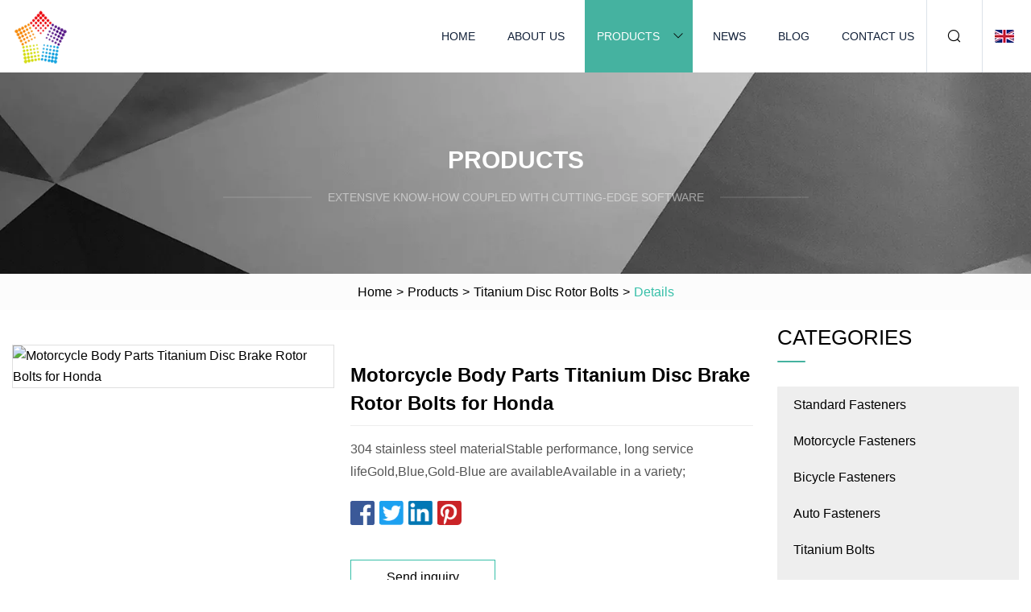

--- FILE ---
content_type: text/html; charset=utf-8
request_url: https://www.sivyerconstruction.com/products/amotorcycle-body-parts-titanium-disc-brake-rotor-bolts-for-honda.htm
body_size: 5583
content:
<!doctype html>
<html lang="en">
<head>
<meta charset="utf-8" />
<title>Motorcycle Body Parts Titanium Disc Brake Rotor Bolts for Honda | Standard Fasteners Group</title>
<meta name="description" content="Motorcycle Body Parts Titanium Disc Brake Rotor Bolts for Honda" />
<meta name="keywords" content="Motorcycle Body Parts Titanium Disc Brake Rotor Bolts for Honda" />
<meta name="viewport" content="width=device-width, initial-scale=1.0" />
<meta name="application-name" content="Standard Fasteners Group" />
<meta name="twitter:card" content="summary" />
<meta name="twitter:title" content="Motorcycle Body Parts Titanium Disc Brake Rotor Bolts for Honda | Standard Fasteners Group" />
<meta name="twitter:description" content="Motorcycle Body Parts Titanium Disc Brake Rotor Bolts for Honda" />
<meta name="twitter:image" content="https://www.sivyerconstruction.com/uploads/s/69c67247753a40b79e558100f99c310e.webp" />
<meta http-equiv="X-UA-Compatible" content="IE=edge" />
<meta property="og:site_name" content="Standard Fasteners Group" />
<meta property="og:type" content="product" />
<meta property="og:title" content="Motorcycle Body Parts Titanium Disc Brake Rotor Bolts for Honda | Standard Fasteners Group" />
<meta property="og:description" content="Motorcycle Body Parts Titanium Disc Brake Rotor Bolts for Honda" />
<meta property="og:url" content="https://www.sivyerconstruction.com/products/amotorcycle-body-parts-titanium-disc-brake-rotor-bolts-for-honda.htm" />
<meta property="og:image" content="https://www.sivyerconstruction.com/uploads/s/69c67247753a40b79e558100f99c310e.webp" />
<link href="https://www.sivyerconstruction.com/products/amotorcycle-body-parts-titanium-disc-brake-rotor-bolts-for-honda.htm" rel="canonical" />
<link href="https://www.sivyerconstruction.com/uploadimg/icons4335917340.png" rel="shortcut icon" type="image/x-icon" />
<link href="https://www.sivyerconstruction.com/themes/astra/toast.css" rel="stylesheet" />
<link href="https://www.sivyerconstruction.com/themes/astra/cyan/style.css" rel="stylesheet" />
<link href="https://www.sivyerconstruction.com/themes/astra/cyan/page.css" rel="stylesheet" />
<script type="application/ld+json">
[{
"@context": "https://schema.org/",
"@type": "BreadcrumbList",
"itemListElement": [{
"@type": "ListItem",
"name": "Home",
"position": 1,
"item": "https://www.sivyerconstruction.com/"},{
"@type": "ListItem",
"name": "Products",
"position": 2,
"item": "https://www.sivyerconstruction.com/products.htm"},{
"@type": "ListItem",
"name": "Titanium Disc Rotor Bolts",
"position": 3,
"item": "https://www.sivyerconstruction.com/titanium-disc-rotor-bolts.htm"},{
"@type": "ListItem",
"name": "Motorcycle Body Parts Titanium Disc Brake Rotor Bolts for Honda",
"position": 4,
"item": "https://www.sivyerconstruction.com/products/amotorcycle-body-parts-titanium-disc-brake-rotor-bolts-for-honda.htm"
}]}]
</script>
</head>
<body class="index">
<!-- header -->
<header>
  <div class="container">
    <div class="head-logo"><a href="https://www.sivyerconstruction.com/" title="Standard Fasteners Group"><img src="/uploadimg/4335917340.png" width="70" height="70" alt="Standard Fasteners Group"><span>Standard Fasteners Group</span></a></div>
    <div class="menu-btn"><em></em><em></em><em></em></div>
    <div class="head-content">
      <nav class="nav">
        <ul>
          <li><a href="https://www.sivyerconstruction.com/">Home</a></li>
          <li><a href="https://www.sivyerconstruction.com/about-us.htm">About us</a></li>
          <li class="active"><a href="https://www.sivyerconstruction.com/products.htm">Products</a><em class="iconfont icon-xiangxia"></em>
            <ul class="submenu">
              <li><a href="https://www.sivyerconstruction.com/standard-fasteners.htm">Standard Fasteners</a></li>
              <li><a href="https://www.sivyerconstruction.com/motorcycle-fasteners.htm">Motorcycle Fasteners</a></li>
              <li><a href="https://www.sivyerconstruction.com/bicycle-fasteners.htm">Bicycle Fasteners</a></li>
              <li><a href="https://www.sivyerconstruction.com/auto-fasteners.htm">Auto Fasteners</a></li>
              <li><a href="https://www.sivyerconstruction.com/titanium-bolts.htm">Titanium Bolts</a></li>
              <li><a href="https://www.sivyerconstruction.com/titanium-nuts.htm">Titanium Nuts</a></li>
              <li><a href="https://www.sivyerconstruction.com/titanium-washers.htm">Titanium Washers</a></li>
              <li><a href="https://www.sivyerconstruction.com/titanium-disc-rotor-bolts.htm">Titanium Disc Rotor Bolts</a></li>
              <li><a href="https://www.sivyerconstruction.com/titanium-brake-parts.htm">Titanium Brake Parts</a></li>
              <li><a href="https://www.sivyerconstruction.com/titanium-sprocket-nuts.htm">Titanium Sprocket Nuts</a></li>
              <li><a href="https://www.sivyerconstruction.com/titanium-pistons.htm">Titanium Pistons</a></li>
              <li><a href="https://www.sivyerconstruction.com/custom-parts.htm">Custom Parts</a></li>
              <li><a href="https://www.sivyerconstruction.com/titanium-caliper-bolts.htm">Titanium Caliper Bolts</a></li>
              <li><a href="https://www.sivyerconstruction.com/titanium-chainring-bolts.htm">Titanium Chainring Bolts</a></li>
              <li><a href="https://www.sivyerconstruction.com/titanium-brake-rotor-bolts.htm">Titanium Brake Rotor Bolts</a></li>
              <li><a href="https://www.sivyerconstruction.com/titanium-bottle-cage-bolts.htm">Titanium Bottle Cage Bolts</a></li>
            </ul>
          </li>
          <li><a href="https://www.sivyerconstruction.com/news.htm">News</a></li>
          <li><a href="https://www.sivyerconstruction.com/blog.htm">Blog</a></li>
          <li><a href="https://www.sivyerconstruction.com/contact-us.htm">Contact us</a></li>
        </ul>
      </nav>
      <div class="head-search"><em class="iconfont icon-sousuo"></em></div>
      <div class="search-input">
        <input type="text" placeholder="Keyword" id="txtSearch" autocomplete="off">
        <div class="search-btn" onclick="SearchProBtn()"><em class="iconfont icon-sousuo" aria-hidden="true"></em></div>
      </div>
      <div class="languagelist">
        <div title="Language" class="languagelist-icon"><span>Language</span></div>
        <div class="languagelist-drop"><span class="languagelist-arrow"></span>
          <ul class="languagelist-wrap">
                            <li class="languagelist-active"><a href="https://www.sivyerconstruction.com/products/amotorcycle-body-parts-titanium-disc-brake-rotor-bolts-for-honda.htm"><img src="/themes/astra/images/language/en.png" width="24" height="16" alt="English" title="en">English </a></li>
                                    <li>
                                        <a href="https://fr.sivyerconstruction.com/products/amotorcycle-body-parts-titanium-disc-brake-rotor-bolts-for-honda.htm">
                                            <img src="/themes/astra/images/language/fr.png" width="24" height="16" alt="Français" title="fr">
                                            Français
                                        </a>
                                    </li>
                                    <li>
                                        <a href="https://de.sivyerconstruction.com/products/amotorcycle-body-parts-titanium-disc-brake-rotor-bolts-for-honda.htm">
                                            <img src="/themes/astra/images/language/de.png" width="24" height="16" alt="Deutsch" title="de">
                                            Deutsch
                                        </a>
                                    </li>
                                    <li>
                                        <a href="https://es.sivyerconstruction.com/products/amotorcycle-body-parts-titanium-disc-brake-rotor-bolts-for-honda.htm">
                                            <img src="/themes/astra/images/language/es.png" width="24" height="16" alt="Español" title="es">
                                            Español
                                        </a>
                                    </li>
                                    <li>
                                        <a href="https://it.sivyerconstruction.com/products/amotorcycle-body-parts-titanium-disc-brake-rotor-bolts-for-honda.htm">
                                            <img src="/themes/astra/images/language/it.png" width="24" height="16" alt="Italiano" title="it">
                                            Italiano
                                        </a>
                                    </li>
                                    <li>
                                        <a href="https://pt.sivyerconstruction.com/products/amotorcycle-body-parts-titanium-disc-brake-rotor-bolts-for-honda.htm">
                                            <img src="/themes/astra/images/language/pt.png" width="24" height="16" alt="Português" title="pt">
                                            Português
                                        </a>
                                    </li>
                                    <li>
                                        <a href="https://ja.sivyerconstruction.com/products/amotorcycle-body-parts-titanium-disc-brake-rotor-bolts-for-honda.htm"><img src="/themes/astra/images/language/ja.png" width="24" height="16" alt="日本語" title="ja"> 日本語</a>
                                    </li>
                                    <li>
                                        <a href="https://ko.sivyerconstruction.com/products/amotorcycle-body-parts-titanium-disc-brake-rotor-bolts-for-honda.htm"><img src="/themes/astra/images/language/ko.png" width="24" height="16" alt="한국어" title="ko"> 한국어</a>
                                    </li>
                                    <li>
                                        <a href="https://ru.sivyerconstruction.com/products/amotorcycle-body-parts-titanium-disc-brake-rotor-bolts-for-honda.htm"><img src="/themes/astra/images/language/ru.png" width="24" height="16" alt="Русский" title="ru"> Русский</a>
                                    </li>
                           
          </ul>
        </div>
      </div>
    </div>
  </div>
</header>
<main>
  <div class="inner-banner"><img src="/themes/astra/images/inner-banner.webp" alt="banner">
    <div class="inner-content">
      <div class="inner-title">Products</div>
      <div class="inner-des"><em></em><span>Extensive know-how coupled with cutting-edge software </span><em></em></div>
    </div>
  </div>
  <div class="page-breadcrumbs"><a href="https://www.sivyerconstruction.com/">Home</a> > <a href="/products.htm">Products</a> > <a href="/titanium-disc-rotor-bolts.htm">Titanium Disc Rotor Bolts</a> > <span>Details</span></div>
  <div class="page-main page-flex page-products-details">
    <div class="container">
      <div class="page-content">
        <div class="preview-top">
          <div class="preview-container">
            <div class="small-box"><img src="/uploads/s/69c67247753a40b79e558100f99c310e.webp" alt="Motorcycle Body Parts Titanium Disc Brake Rotor Bolts for Honda" /></div>
          </div>
          <div class="preview-info">
            <div class="prodetails-top">
              <h1 class="prodetails-title">Motorcycle Body Parts Titanium Disc Brake Rotor Bolts for Honda</h1>
              <div class="prodetails-text line5">304 stainless steel materialStable performance, long service lifeGold,Blue,Gold-Blue are availableAvailable in a variety;</div>
              <div class="sharewrap"></div>
              <div class="prodetails-btn"><a href="javascript:void(0)" class="tosendinquiry">Send inquiry</a></div>
            </div>
          </div>
        </div>
        <div class="prodetails-content"><h5>Basic Info</h5>                                        <table border="1" cellpadding="0" cellspacing="0" class="table">                                            <tbody><tr>                            <td>Material</td>                            <td>Alloy</td>                        </tr>                                            <tr>                            <td>Applicable Motorcycle Models</td>                            <td>for Honda Rearview Mirror</td>                        </tr>                                            <tr>                            <td>Color</td>                            <td>Gold, Blue, Gold-Blue</td>                        </tr>                                            <tr>                            <td>Product Packing</td>                            <td>Plastic Bag Packing</td>                        </tr>                                            <tr>                            <td>Condition</td>                            <td>100 %New</td>                        </tr>                                            <tr>                            <td>OEM</td>                            <td>Acceptable</td>                        </tr>                                            <tr>                            <td>Usage</td>                            <td>Decorate</td>                        </tr>                                            <tr>                            <td>Size</td>                            <td>M10*10, M10*15</td>                        </tr>                                            <tr>                            <td>Warranty Time</td>                            <td>12month</td>                        </tr>                                            <tr>                            <td>Place of Origin</td>                            <td>Guangdong, China</td>                        </tr>                                            <tr>                            <td>Material of Product</td>                            <td>CNC Aluminum</td>                        </tr>                                            <tr>                            <td>Brand Name</td>                            <td>Shark Power</td>                        </tr>                                            <tr>                            <td>Color Option</td>                            <td>Same as Picture</td>                        </tr>                                            <tr>                            <td>Customized</td>                            <td>Available</td>                        </tr>                                            <tr>                            <td>Sample</td>                            <td>Available</td>                        </tr>                                            <tr>                            <td>Quality</td>                            <td>100% Brand New High Quality</td>                        </tr>                                            <tr>                            <td>Transport Package</td>                            <td>Carton Packing with Woven Bag</td>                        </tr>                                            <tr>                            <td>Trademark</td>                            <td>Shark Power</td>                        </tr>                                            <tr>                            <td>Origin</td>                            <td>Guangdong, China</td>                        </tr>                                            <tr>                            <td>HS Code</td>                            <td>7318190000</td>                        </tr>                                            <tr>                            <td>Production Capacity</td>                            <td>50000 PCS/Month</td>                        </tr>                                    </tbody></table>                                                <h5>Product Description</h5>                                                                            <p><img src="/uploads/p/a5949977070b429b86862bce5b2c2e54.webp" alt="Motorcycle Body Parts Titanium Disc Brake Rotor Bolts for Honda"></p><b>304 stainless steel materialStable performance, long service lifeGold,Blue,Gold-Blue are availableAvailable in a variety of sizes</b><br><p><img src="/uploads/p/5fb0f8d6468e49f395dcdc01860891e8.webp" alt="Motorcycle Body Parts Titanium Disc Brake Rotor Bolts for Honda"></p><p><img src="/uploads/p/eb21b833503c44ceb4c1061a59896f51.webp" alt="Motorcycle Body Parts Titanium Disc Brake Rotor Bolts for Honda"></p><p><img src="/uploads/p/cc700f52aa3a43d2bd715ed69508be6a.webp" alt="Motorcycle Body Parts Titanium Disc Brake Rotor Bolts for Honda"></p><p><img src="/uploads/p/747dc0d38da14c17bb4459c5b4181838.webp" alt="Motorcycle Body Parts Titanium Disc Brake Rotor Bolts for Honda"></p><br>Guangzhou Zhongchuang Import and Export -- a subsidiary company of Guangzhou Shark Power Locomotive Accessories specializes in motorcycle modification parts field production, research and development and sales integration. We always adhere to the concept of high quality, high efficiency, innovation, surpassing and win-win. We continue to absorb new ideas, from which we can make our products more superior. Moreover, we insist on providing all-round service and high-quality products. Our products are exported to many countries, such as Vietnam, Philippines, Myanmar, Thailand, Malaysia, Indonesia, India and other southeast Asia countries and the Middle East, and so on.<br>Q1. What is your terms of packing? <br>A: Generally, we pack our goods in neutral white boxes and brown cartons. If you have legally registered patent, we can pack the goods in your branded boxes after getting your authorization letters.<br><br>Q2. What is your terms of payment?<br>A: T/T 30% as deposit, and 70% before delivery. We'll show you the photos of the products and packages before you pay the balance.<br><br>Q3. What is your terms of delivery? <br>A: EXW, FOB, CFR, CIF, DDU.<br><br>Q4. How about your delivery time?<br>A: Generally, it will take 30 to 60 days after receiving your advance payment. The specific delivery time depends on the items and the quantity of your order.<br><br>Q5. Can you produce according to the samples? <br>A: Yes, we can produce by your samples or technical drawings. We can build the molds and fixtures.<br><br>Q6. What is your sample policy? <br>A: We can supply the sample if we have ready parts in stock, but the customers have to pay the sample cost and the courier cost.<br><br>Q7. Do you test all your goods before delivery?<br>A: Yes, we have 100% test before delivery .<br><br>Q8: How do you make our business long-term and good relationship?<br>A:1. We keep good quality and competitive price to ensure our customers benefit ;<br>   2. We respect every customer as our friend and we sincerely do business and make friends with them, no matter where they come from.</div>
        <div class="pagelink">
          <div class="pagelink-item"><a href="/products/agr2-titanium-fasteners-hex-head-bolt-m25m16-din933-hex-head-titanium-bolts-for-chemical.htm" title="Gr2 Titanium Fasteners Hex Head Bolt M2.5-M16 DIN933 Hex Head Titanium Bolts for Chemical"><em></em><span>Previers</span></a></div>
          <div class="backlist"><a href="/products.htm"><em class="iconfont icon-caidan"></em><span>Back to list</span></a></div>
          <div class="pagelink-item next"><a href="/products/aoem-cnc-machining-engineering-equipment-parts-motorcycle-engine-parts.htm" title="OEM CNC Machining Engineering Equipment Parts Motorcycle Engine Parts"><em></em><span>Next</span></a></div>
        </div>
        <div class="recommend-products">
          <div class="page-title">You may also like</div>
          <ul class="prolist">
            <li><a href="/products/tscustomized-fastener-stainless-steel-aluminum-cnc-machine-turning-hex-bolt-t-bolt-shoulder-bolts-hexagon-bolt.htm" class="img lazy-wrap"><img data-src="/uploads/s/7f8bc27cd7e1447ba06f776483be4a61.webp" class="lazy" alt="Customized Fastener Stainless Steel Aluminum CNC Machine Turning Hex Bolt T Bolt Shoulder Bolts Hexagon Bolt"><span class="lazy-load"></span></a>
              <div class="info"><a href="/products/tscustomized-fastener-stainless-steel-aluminum-cnc-machine-turning-hex-bolt-t-bolt-shoulder-bolts-hexagon-bolt.htm#send" class="btn" rel="nofollow"><em class="iconfont icon-email-fill"></em></a>
              <a href="/products/tscustomized-fastener-stainless-steel-aluminum-cnc-machine-turning-hex-bolt-t-bolt-shoulder-bolts-hexagon-bolt.htm" class="title">Customized Fastener Stainless Steel Aluminum CNC Machine Turning Hex Bolt T Bolt Shoulder Bolts Hexagon Bolt</a></div>
            </li>            <li><a href="/products/ahigh-quality-cnc-machined-aluminum-rear-wheel-sprocket-bolt-nut.htm" class="img lazy-wrap"><img data-src="/uploads/s/3b0d7adbee0442f694ac866c25ca3379.webp" class="lazy" alt="High Quality CNC Machined Aluminum Rear Wheel Sprocket Bolt Nut"><span class="lazy-load"></span></a>
              <div class="info"><a href="/products/ahigh-quality-cnc-machined-aluminum-rear-wheel-sprocket-bolt-nut.htm#send" class="btn" rel="nofollow"><em class="iconfont icon-email-fill"></em></a>
              <a href="/products/ahigh-quality-cnc-machined-aluminum-rear-wheel-sprocket-bolt-nut.htm" class="title">High Quality CNC Machined Aluminum Rear Wheel Sprocket Bolt Nut</a></div>
            </li>            <li><a href="/products/astainless-steel-furniture-mounting-bracket-accessories-highspeed-coer-stamping-small-parts-stainless-steel-stamping-parts.htm" class="img lazy-wrap"><img data-src="/uploads/s/a7e6804f752e422c9921ea15983cf717.webp" class="lazy" alt="Stainless Steel Furniture Mounting Bracket Accessories High-Speed Copper Stamping Small Parts Stainless Steel Stamping Parts"><span class="lazy-load"></span></a>
              <div class="info"><a href="/products/astainless-steel-furniture-mounting-bracket-accessories-highspeed-coer-stamping-small-parts-stainless-steel-stamping-parts.htm#send" class="btn" rel="nofollow"><em class="iconfont icon-email-fill"></em></a>
              <a href="/products/astainless-steel-furniture-mounting-bracket-accessories-highspeed-coer-stamping-small-parts-stainless-steel-stamping-parts.htm" class="title">Stainless Steel Furniture Mounting Bracket Accessories High-Speed Copper Stamping Small Parts Stainless Steel Stamping Parts</a></div>
            </li>          </ul>
        </div>
        <div class="send-inquiry" id="send">
          <div class="page-title">Send inquiry</div>
          <input type="hidden" name="domain" id="in-domain" value="sivyerconstruction.com">
          <div class="feedback">
            <input type="text" placeholder="Phone or WhatsApp:" id="in-phone" name="phone">
            <input type="text" placeholder="Email:*" id="in-email" name="email">
            <textarea placeholder="Content:*" name="content" id="in-content"></textarea>
            <div class="sendbtn">
              <div class="sendnow" id="SubmitName" onclick="SendInquiry()"><em></em><span>Send now</span></div>
            </div>
          </div>
          <div id="feedbackForm"></div>
        </div>
      </div>
      <aside class="page-aside">
        <div class="page-title">Categories</div>
        <div class="aside-category">
          <ul>
            <li><a href="/standard-fasteners.htm">Standard Fasteners</a></li>            <li><a href="/motorcycle-fasteners.htm">Motorcycle Fasteners</a></li>            <li><a href="/bicycle-fasteners.htm">Bicycle Fasteners</a></li>            <li><a href="/auto-fasteners.htm">Auto Fasteners</a></li>            <li><a href="/titanium-bolts.htm">Titanium Bolts</a></li>            <li><a href="/titanium-nuts.htm">Titanium Nuts</a></li>            <li><a href="/titanium-washers.htm">Titanium Washers</a></li>			<li><a href="/titanium-disc-rotor-bolts.htm" class="act">Titanium Disc Rotor Bolts</a></li>            <li><a href="/titanium-brake-parts.htm">Titanium Brake Parts</a></li>            <li><a href="/titanium-sprocket-nuts.htm">Titanium Sprocket Nuts</a></li>            <li><a href="/titanium-pistons.htm">Titanium Pistons</a></li>            <li><a href="/custom-parts.htm">Custom Parts</a></li>            <li><a href="/titanium-caliper-bolts.htm">Titanium Caliper Bolts</a></li>            <li><a href="/titanium-chainring-bolts.htm">Titanium Chainring Bolts</a></li>            <li><a href="/titanium-brake-rotor-bolts.htm">Titanium Brake Rotor Bolts</a></li>            <li><a href="/titanium-bottle-cage-bolts.htm">Titanium Bottle Cage Bolts</a></li>          </ul>
        </div>
      </aside>
    </div>
  </div>
</main>
 
<!-- footer -->
<footer>
  <div class="container">
    <div class="foot-item">
      <div class="foot-title">Navigation</div>
      <ul>
        <li><a href="https://www.sivyerconstruction.com/">Home</a></li>
        <li><a href="https://www.sivyerconstruction.com/about-us.htm">About us</a></li>
        <li><a href="https://www.sivyerconstruction.com/products.htm">Products</a></li>
        <li><a href="https://www.sivyerconstruction.com/news.htm">News</a></li>
        <li><a href="https://www.sivyerconstruction.com/blog.htm">Blog</a></li>
        <li><a href="https://www.sivyerconstruction.com/contact-us.htm">Contact us</a></li>
        <li><a href="https://www.sivyerconstruction.com/sitemap.xml">Sitemap</a></li>
        <li><a href="https://www.sivyerconstruction.com/privacy-policy.htm">Privacy Policy</a></li>
      </ul>
    </div>
    <div class="foot-item foot-company">
      <div class="foot-title">Partner company</div>
      <ul>
<li><a href="https://www.spring-electrics.com/vacuum-cleaner/bagless-vacuum-cleaner/" target="_blank">wholesale Bagless Vacuum Cleaner</a></li><li><a href="https://www.chooyou-sports.com/" target="_blank">PU Yoga Mat Manufacturers</a></li><li><a href="https://www.cmax-socks.com/anti-slip-socks/yoga-socks/" target="_blank">Yoga Socks wholesale</a></li><li><a href="https://www.bluelakepharmapi.com/" target="_blank">89.5% Purity Levofloxacin Hydrochloride</a></li><li><a href="https://www.dlpolish.com/" target="_blank">Glass Groove Wheel Polish</a></li><li><a href="https://www.southwest-aluminium.com/" target="_blank">Aluminum Forging Ring</a></li><li><a href="https://www.jkadmixtures.com/textile-chemicals/sodium-naphthalene-sulphonate-formaldehyde/" target="_blank">Sodium Naphthalene Sulphonate Formaldehyde quotation</a></li><li><a href="https://www.jswpcpanel.com/outdoor-wpc-panel/non-co-extrusion-wall-panel/" target="_blank">non co-extrusion wall panel suppliers</a></li>      </ul>
    </div>
    <div class="foot-share"><a href="https://www.sivyerconstruction.com/" rel="nofollow" title="facebook"><em class="iconfont icon-facebook"></em></a><a href="https://www.sivyerconstruction.com/" rel="nofollow" title="linkedin"><em class="iconfont icon-linkedin"></em></a><a href="https://www.sivyerconstruction.com/" rel="nofollow" title="twitter"><em class="iconfont icon-twitter-fill"></em></a><a href="https://www.sivyerconstruction.com/" rel="nofollow" title="youtube"><em class="iconfont icon-youtube"></em></a><a href="https://www.sivyerconstruction.com/" rel="nofollow" title="instagram"><em class="iconfont icon-instagram"></em></a><a href="https://www.sivyerconstruction.com/" rel="nofollow" title="TikTok"><em class="iconfont icon-icon_TikTok"></em></a></div>
    <div class="foot-copyright">
      <p>Copyright &copy; sivyerconstruction.com, all rights reserved.&nbsp;&nbsp;&nbsp;<a href="/cdn-cgi/l/email-protection#f18b908390b1829887889483929e9f828583849285989e9fdf929e9c" target="_blank"><span class="__cf_email__" data-cfemail="a5dfc4d7c4e5d6ccd3dcc0d7c6cacbd6d1d7d0c6d1cccacb8bc6cac8">[email&#160;protected]</span></a></p>
    </div>
  </div>
  <div class="gotop"><span>TOP</span></div>
</footer>
 
<!-- script --> 
<script data-cfasync="false" src="/cdn-cgi/scripts/5c5dd728/cloudflare-static/email-decode.min.js"></script><script src="https://www.sivyerconstruction.com/themes/astra/js/jquery3.6.1.js"></script>
<script src="https://www.sivyerconstruction.com/themes/astra/js/vanilla-lazyload.js"></script>
<script src="https://www.sivyerconstruction.com/themes/astra/js/style.js"></script>
<script src="https://www.sivyerconstruction.com/themes/astra/js/page.js"></script>
<script src="https://www.sivyerconstruction.com/themes/astra/js/toast.js"></script>
<script src="https://www.sivyerconstruction.com/themes/astra/js/share.js"></script>
<script src="https://www.sivyerconstruction.com/themes/astra/js/axios.min.js"></script>
<script src="https://www.sivyerconstruction.com/themes/astra/js/contact.js"></script>
<script src="https://platform-api.sharethis.com/js/sharethis.js#property=5eec0fd89a302d0012ac463a&product=sop" type="text/javascript" async></script>
<script type="text/javascript" src="//info.53hu.net/traffic.js?id=08a984h6ak"></script>
<script defer src="https://static.cloudflareinsights.com/beacon.min.js/vcd15cbe7772f49c399c6a5babf22c1241717689176015" integrity="sha512-ZpsOmlRQV6y907TI0dKBHq9Md29nnaEIPlkf84rnaERnq6zvWvPUqr2ft8M1aS28oN72PdrCzSjY4U6VaAw1EQ==" data-cf-beacon='{"version":"2024.11.0","token":"e43ab3bbaa0846a9a8ae764c7837286a","r":1,"server_timing":{"name":{"cfCacheStatus":true,"cfEdge":true,"cfExtPri":true,"cfL4":true,"cfOrigin":true,"cfSpeedBrain":true},"location_startswith":null}}' crossorigin="anonymous"></script>
</body>
</html>


--- FILE ---
content_type: application/javascript
request_url: https://www.sivyerconstruction.com/jk23cp0w7g0qw968a52o?c=x7q88m5u
body_size: -183
content:
var id = "94bfebf2ea4c670e0e42200ceb9dc4f7";
        
